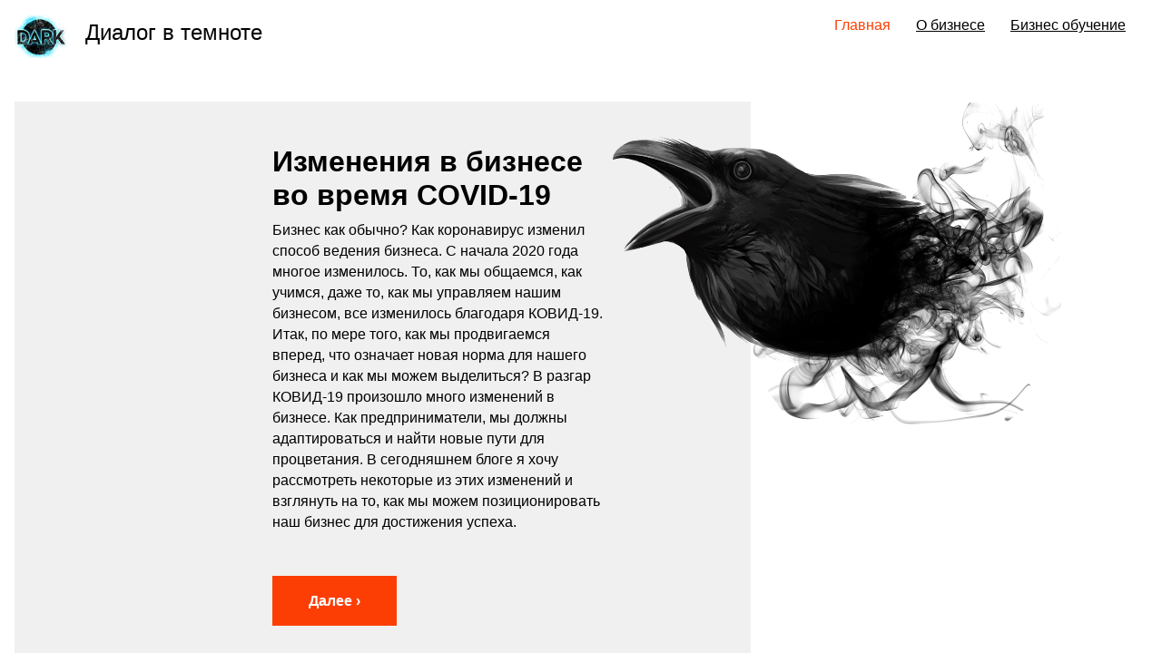

--- FILE ---
content_type: text/html; charset=utf-8
request_url: https://dialogue-in-the-dark.ru/7/izmeneniya_v_biznese_v_seredine_kovid19.html
body_size: 7437
content:
<!DOCTYPE html>
<html lang="ru">
<head>
<title>Изменения в бизнесе во время COVID-19</title>
<meta name="viewport" content="width=device-width, initial-scale=1.0">
<meta name="description" content="Бизнес как обычно? Как коронавирус изменил способ ведения бизнеса. С начала 2020 года многое изменилось. То, как мы общаемся, как учимся, даже то, как м...">
<meta name="robots" content="all">
<link rel="shortcut icon" href="https://dialogue-in-the-dark.ru/favicon.ico" type="image/x-icon">
<style type="text/css">
* {padding:0; margin:0; box-sizing:border-box;}
html, body {border:none; font:100%/145% Arial;}
img {border:none; max-width:100%; height:auto; vertical-align:middle;}
div {display:block; position:relative; background-color:transparent;}
figure, footer, header, main, aside {display:block;}
a:hover, .rh7 {text-decoration:none;}
h1 {font:200% Arial; font-weight:700;}
h2 {font:170% Arial; font-weight:500;}
h3 {font:160% Arial; font-weight:500;}
h4, aside strong {font:150% Arial; font-weight:400;}
h5, h6 {font:140% Arial; font-weight:300;}
h1, h2, h3, h4, h5, h6 {margin-bottom:.5rem;}
.pf0, a.rh10, a.rh10:hover, .rh11 {color:#fff;}
.pf1, a, aside a:hover, .rh7, .rh11 h3 {color:rgb(253, 62, 4);}
.pf2, a:hover, aside a:hover {color:rgba(253, 62, 4, 0.75);}
.pf3, aside a {color:rgb(0, 0, 0);}
.pf4 {color:rgba(0, 0, 0, 0.75);}
.pf5, body {color:rgb(0, 0, 0);}
.pf6 {color:rgb(240, 240, 240);}
.pf7 {color:rgb(25, 89, 115);}
.pf8 {color:rgb(54, 152, 191);}
.pf9 {color:rgb(25, 89, 115);}
.pf10 {color:rgb(15, 15, 15);}
.ef0, aside {background-color:#fff;}
.ef1, .rh10 {background-color:rgb(253, 62, 4);}
.ef2, a.rh10:hover {background-color:rgba(253, 62, 4, 0.75);}
.ef3 {background-color:rgb(0, 0, 0);}
.ef6, footer, .rh8 {background-color:rgb(240, 240, 240);}
.ef7 {background-color:rgb(25, 89, 115);}
.ef8 {background-color:rgb(54, 152, 191);}
.ef10, .rh11 {background-color:rgb(15, 15, 15);}
.rh1, main, aside {width:100%; margin:0 auto;}
.rh2, body > header {max-width:1920px; margin:0 auto;}
.rh3 {display:block; clear:both;}
.rh4 {display:block; clear:both; height:2rem;}
.rh5 {display:block; clear:both; height:3rem;}
.rh6 {display:block; clear:both; height:4rem;}
.rh8 {float:left; clear:none; width:65%;}
.rh8 > div {margin:3rem 20% 3rem 35%;}
.rh9 {float:left; clear:none; width:35%;}
.rh9 > div {display:block; position:absolute; overflow:hidden; margin-left:-35%; max-width:135%;}
.rh9 > div figure {display:block; overflow:hidden !important; width:40rem;}
.rh9 > div figure img {display:block; max-width:100%; height:auto;}
.rh10 {display:inline-block; clear:none; padding:1rem 2.5rem; font-weight:bold; text-decoration:none;}
.rh11 {padding:1rem 0; margin:3rem 0; font-size:85%;}
.rh12 {float:left; clear:none; width:31%; margin:1.5rem 1%;}
.rh13 p, .rh13 ul {margin-bottom:2rem;}
.rh13 > figure {float:left; clear:none; margin:0 1rem 1rem 0; width:10rem; height:10rem; border-radius:50%; border:.8rem solid #eee; overflow:hidden; vertical-align:middle; text-align:center;}
.rh13 >figure >img {height:100%; width:auto;}
.rh13 > p > img {display:inline-block; clear:both; text-align:center; margin:1rem 0; border-radius:5px; border:.8rem solid #eee; vertical-align:middle;}
.rh14 {text-align:center; font-size:150%; font-weight:bold; cursor:pointer; margin-bottom:1rem; background-color:rgb(227, 227, 227);}
.rh15 {text-align:center;}
aside, footer, main, body > header, .rh2 {padding-left:1rem; padding-right:1rem;}
body > header, main {padding-top:2.5rem; padding-bottom:1rem;}
aside {position:absolute; top:0; left:0; height:3.5rem; padding-top:1rem;}
aside section {max-width:1920px; margin:0 auto;}
aside section header {display:none;}
aside section > img {display:inline-block; clear:none; max-height:3rem; vertical-align:middle; margin-right:1rem;}
aside nav {float:right; display:inline-block; clear:none;}
aside nav a {display:inline-block; clear:none; margin-right:1.5rem;}
body > header {margin-top:4.5rem;}
footer {text-align:center; padding-bottom:1rem; margin-top:3rem; font-size:85%;}
#fj1 {visibility:hidden;}
@media screen and (min-width:1921px) {
	html, body {font:105%/150% Arial;}
}
@media screen and (max-width:1024px) {
	h1 {font:180% Arial; font-weight:500;}
}
@media screen and (max-width:960px) {
	.rh8 > div {margin:3rem 20% 3rem 5%;}
}
@media screen and (max-width:720px) {
	.rh12 {width:48%;}
}
@media screen and (max-width:480px) {
	.rh12 {width:98%;}
}</style>
<script data-ad-client="ca-pub-4930667244656529" async src="https://pagead2.googlesyndication.com/pagead/js/adsbygoogle.js"></script>
</head>
<body>
<header>
	<div class="rh8">
		<div>
			<h1>Изменения в бизнесе во время COVID-19</h1>
			<p>Бизнес как обычно? Как коронавирус изменил способ ведения бизнеса. С начала 2020 года многое изменилось. То, как мы общаемся, как учимся, даже то, как мы управляем нашим бизнесом, все изменилось благодаря КОВИД-19. Итак, по мере того, как мы продвигаемся вперед, что означает новая норма для нашего бизнеса и как мы можем выделиться? В разгар КОВИД-19 произошло много изменений в бизнесе. Как предприниматели, мы должны адаптироваться и найти новые пути для процветания. В сегодняшнем блоге я хочу рассмотреть некоторые из этих изменений и взглянуть на то, как мы можем позиционировать наш бизнес для достижения успеха. </p>

			<span class="rh5">&nbsp;</span>
			<a class="rh10" href="https://dialogue-in-the-dark.ru/7/izmeneniya_v_biznese_v_seredine_kovid19.html#mr">Далее &#8250;</a>
		</div>
		<span class="rh3">&nbsp;</span>
	</div>
	<div class="rh9">
		<div><figure><img src="https://dialogue-in-the-dark.ru/images/img1.png" alt="Изменения в бизнесе во время COVID-19"></figure></div>
		<span class="rh3">&nbsp;</span>
	</div>
	<span class="rh3">&nbsp;</span>
</header>
<main>
	<div id="mr" class="rh2 rh13">
		<figure><img src="https://dialogue-in-the-dark.ru/gallery/7.webp" alt="Изменения в бизнесе во время COVID-19"></figure>
<p>Знаешь, один из самых популярных ресторанов быстрого питания, здесь на юге, это Чик-фил-а. До COVID-19 они уже были известны качественной едой, отличным обслуживанием клиентов и одним из самых эффективных автосервисов, которые когда-либо существовали. Ни одна из этих вещей не изменилась для них по мере того, как они боролись с пандемией. Однако они не позволили COVID-19 отбросить их назад. Вместо этого они приняли решение акцентировать внимание на том, что уже работало. </p>

		<span class="rh3">&nbsp;</span>
		<p>Как и многим предприятиям во всем мире, "Чик-фил" пришлось оценить свою нынешнюю модель, чтобы произвести разумные изменения в бизнесе в разгар КОВИД-19. Вместо того, чтобы рисковать безопасностью своих клиентов и персонала, они решили прекратить обслуживание обедов. В то время как они продолжают обслуживать миллионы клиентов каждый день, они изучают новые способы сделать обеды в исключительных условиях для своих клиентов, когда они решают снова открыть свои обеденные залы. </p>

	</div>
	<div class="rh11">
	<div class="rh2">
		<div class="rh12">
			<h3>Проблема работы, которая не отвечает вашим потребностям</h3>
			<p>Ковид-19 оставил многих людей без работы - на временных работах или на сокращенный рабочий день...<br><a href="https://dialogue-in-the-dark.ru/3/problema_raboty_kotoraya_ne_otvechaet_vashim_potrebnostyam.html">Далее...</a></p>
		</div>
		<div class="rh12">
			<h3>Почему тренажерные залы на открытом воздухе могут продержаться и после пандемии</h3>
			<p>День начинается с персонального оборудования, которое он устанавливает на открытом воздухе для клиентов...<br><a href="https://dialogue-in-the-dark.ru/2/pochemu_trenagernye_zaly_na_otkrytom_vozduhe_mogut_prodergatsya_i_posle_pandemii.html">Далее...</a></p>
		</div>
		<div class="rh12">
			<h3>Малый бизнес SF в центре города страдает</h3>
			<p>Центр города, скорее всего, останется пустым...<br><a href="https://dialogue-in-the-dark.ru/1/po_mere_togo_kak_rabotniki_krupnogo_biznesa_ostayutsya_doma_malyj_biznes_sf_v_tsentre_goroda_stradae.html">Далее...</a></p>
		</div>
		<span class="rh3">&nbsp;</span>
	</div>
</div>	<div class="rh2 rh13">
		<p>Я видел, как несколько предприимчивых врачей, стоматологов и владельцев предприятий пошли аналогичным путем во время пандемии КОВИД-19. Врачи и стоматологи пересмотрели свое расписание, работая в дополнительное время, чтобы обеспечить своих пациентов необходимым уходом. Поскольку на подготовку своих пациентов уходит больше времени, они проводят с ними больше времени. Аналогичным образом, многие предприятия розничной торговли ограничили свое рабочее время, но при этом уделяют больше внимания созданию исключительных условий для клиентов. </p>
<h2>Выявление возможностей для достижения совершенства</h2>
<p>Как и в вышеприведенных примерах, сейчас самое время для владельцев бизнеса по-настоящему заинтересоваться изменениями в бизнесе, которые выделят нас из общей массы. С тех пор, как бизнес вновь открылся, я заметил, что многие из них действительно пытаются обеспечить тот тип обслуживания клиентов, который они делали до COVID. Хотя можно привести аргумент, что это происходит потому, что они недоукомплектованы персоналом, я считаю, что это симптом более серьезной проблемы. </p>
<p>Многие владельцы предприятий оказались на взводе после первоначального отключения. Вместо того, чтобы воспринимать выключение как возможность поработать над своим бизнесом, они сосредоточились на внешних факторах, которые они не контролировали. И, послушайте, я понимаю. Никто из нас никогда не испытывал ничего подобного. Однако, сосредоточившись на внешних факторах, мы упустили шанс найти возможности для совершенства. Хорошая новость в том, что еще не поздно. </p>
<p>Начните с оценки вашего бизнеса. Что он делает хорошо? Где его не хватает? Пандемия открыла какие-то возможности? Каковы самые большие угрозы вашему бизнесу? По сути, вы хотите провести SWOT-анализ и воспользоваться вашими сильными сторонами и возможностями, в то время как вы работаете над планами по смягчению ваших слабых сторон и любых угроз успеху вашего бизнеса. Если мы не определим возможности для достижения совершенства, которые существуют в нашем бизнесе, мы никогда не станем по-настоящему превосходными для наших клиентов. </p>
<h3>Как изменились межличностные отношения</h3>
<p>Являясь владельцами бизнеса, мы имеем уникальную перспективу работы как с сотрудниками, так и с клиентами. Это никогда не было легким аспектом владения бизнесом, но сейчас он выглядит немного по-другому. Многие люди не решаются осваивать места, где они будут находиться в большой толпе. В результате владельцам бизнеса приходится корректировать часы работы, применять дополнительные меры безопасности и санитарии, а в некоторых случаях полностью менять свои бизнес-модели. В условиях, когда так много потребителей предпочитают ограничивать личное общение, становится все более важным сделать так, чтобы пользовательский опыт был исключительным. Мы не только внесли изменения в бизнес-процессы COVID-19, чтобы обеспечить безопасность и удовлетворенность наших клиентов, но и стали свидетелями радикальных изменений в нашей команде. </p>
<p>С тех пор, как пандемия впервые поразила США, мы стали свидетелями того, как миллионы людей стали безработными. По мере того, как мы начинали заново открывать или приспосабливать их, если нам не приходилось закрывать свои предприятия, владельцы предприятий сталкивались практически со всеми ситуациями, которые только можно было себе представить. Члены команды имеют дело с болезнью, лично или в качестве сиделок. Некоторые из них решили остаться без работы, потому что они смогли получить больший доход за счет расширенного пособия, предоставляемого в соответствии с Законом о CARES. Мы даже видели, как работники решали, что их личные увлечения изменились, идя по разным карьерным путям. Так как же владельцы бизнеса сообщают о своих новых ожиданиях возвращающимся членам команды? </p>
<h3>Получить нужных людей в автобусе</h3>
<p>Прежде всего, мы должны быть честны с нашими возвращающимися командами. Четко сообщать о фактах и о том, как все будет по-другому двигаться вперед. При этом мы можем потерять некоторые из них. Тем не менее, это не должно быть плохо. В книге "Good to Great" Джима Коллинза (Jim Collins) он использует аналогию получения нужных людей в автобусе, а затем ставит их на нужные места. Использование аналогии с автобусом - отличный способ взглянуть на нашу текущую ситуацию. Мы остановились, одни люди выходят из автобуса, а другие садятся. Как только у нас появятся подходящие люди для нашего видения движения вперед, мы сможем посадить их в те места, которые помогут им преуспеть и принесут наибольшую пользу нашим организациям. </p>
<p>Как только вы собрали свою команду, пусть они делают то, что нужно. Очень легко впасть в привычку пытаться все исправить самостоятельно, но это контрпродуктивно для наших целей. Вместо этого, владельцы бизнеса должны помочь нашей команде работать в соответствии с новыми стандартами. Помните, что бизнес, который требует, чтобы его владелец был в эпицентре, - это бизнес, имеющий небольшую ценность. </p>
<h4>Финансовые изменения</h4>
<p>Наряду с изменениями в бизнесе в разгар КОВИД-19, приходят и многие финансовые изменения. Миллионы владельцев бизнеса получили финансирование через программы ГЧП и EIDL на этапах остановки и раннего возобновления. Я знаю, что мы охватили программу PPP ad nauseam, но многие владельцы бизнеса до сих пор не знают, как использовать свои средства EIDL. Итак, как мы используем эти средства, чтобы смотреть в будущее? </p>
<p>Проще говоря, используйте их именно так, как предполагало правительство. Эти средства предназначены для покрытия расходов на заработную плату и других операционных расходов в рамках нашего бизнеса. По мере того, как мы снова начинаем катиться, и начинаем получать прибыль, нам нужно затягивать ремни. Экономьте эти деньги. Экономьте деньги, потому что мы просто не знаем, что будет в ближайшие полгода. Не дай Бог, если у нас будет еще один раунд отключений, я не думаю, что мы можем рассчитывать на то, что правительство окажет такую же помощь, какую мы видели в первом раунде. Итак, настало время внести разумные изменения, чтобы положительно повлиять на ваш бизнес. </p>
<h4>В заключение</h4>
<p>Я знаю, что пандемия КОВИД-19 была тяжелой. Несмотря на трудности, которые она вызвала, мы можем воспользоваться этой возможностью, чтобы учиться и совершенствовать свой бизнес. Поэтому я буду делать ставку на предпринимателя каждый раз. Мы получим удар по зубам и найдем способ вернуться с еще большей улыбкой. В разгар КОВИД-19 предстоит многое изменить в бизнесе. Но если мы сосредоточимся на предоставлении отличного опыта для наших клиентов, позволим нашей команде выполнить наши новые планы и продемонстрируем финансовую дисциплину, мы сможем сделать наш бизнес еще лучше, чем он был до пандемии. </p>
<p>Народ, жизнь трудна. Владение и ведение бизнеса в 2020 году - одна из самых больших проблем. Но жизнь по-прежнему хороша. Немного спланировав и подготовившись, мы можем, по крайней мере, упростить финансовое совершенствование нашего бизнеса. Эй, давайте выйдем и сделаем этот день великим! </p>

	</div>
</main><footer>
	<div class="rh14" onclick="window.scroll(0, 0);">&#708;</div>
	<div class="rh2">&copy; dialogue-in-the-dark.ru 2012-2026	</div>
	<div id="fj1">&nbsp;</div>
</footer>
<aside>
	<section>
		<header><h6>Навигация по сайту</h6></header>
		<img src="https://dialogue-in-the-dark.ru/images/logo.png" alt="Диалог в темноте | Бизнес"> <strong>Диалог в темноте</strong>
		<nav>
			<a class="rh7" href="/">Главная</a>
			<a href="https://dialogue-in-the-dark.ru/">О бизнесе</a>
			<a href="https://dialogue-in-the-dark.ru/">Бизнес обучение</a>
		</nav>
	</section>
</aside><script src="//dialogue-in-the-dark.ru/js/js1.js" async></script>
</body>
</html>

--- FILE ---
content_type: text/html; charset=utf-8
request_url: https://www.google.com/recaptcha/api2/aframe
body_size: 267
content:
<!DOCTYPE HTML><html><head><meta http-equiv="content-type" content="text/html; charset=UTF-8"></head><body><script nonce="XeEAyyv3l7k5EDEYuQrP5g">/** Anti-fraud and anti-abuse applications only. See google.com/recaptcha */ try{var clients={'sodar':'https://pagead2.googlesyndication.com/pagead/sodar?'};window.addEventListener("message",function(a){try{if(a.source===window.parent){var b=JSON.parse(a.data);var c=clients[b['id']];if(c){var d=document.createElement('img');d.src=c+b['params']+'&rc='+(localStorage.getItem("rc::a")?sessionStorage.getItem("rc::b"):"");window.document.body.appendChild(d);sessionStorage.setItem("rc::e",parseInt(sessionStorage.getItem("rc::e")||0)+1);localStorage.setItem("rc::h",'1769788286132');}}}catch(b){}});window.parent.postMessage("_grecaptcha_ready", "*");}catch(b){}</script></body></html>